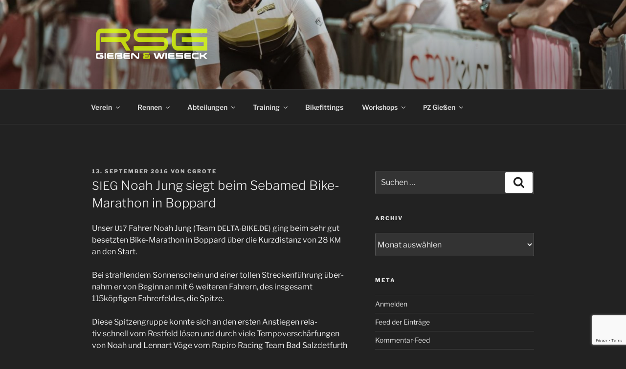

--- FILE ---
content_type: text/html; charset=utf-8
request_url: https://www.google.com/recaptcha/api2/anchor?ar=1&k=6LfsRyojAAAAAGcySGunJLyJpmulDKR5R1CybX6V&co=aHR0cHM6Ly93d3cucnNnLWdpZXNzZW4td2llc2Vjay5kZTo0NDM.&hl=en&v=PoyoqOPhxBO7pBk68S4YbpHZ&size=invisible&anchor-ms=20000&execute-ms=30000&cb=1cdwypnuynsm
body_size: 48735
content:
<!DOCTYPE HTML><html dir="ltr" lang="en"><head><meta http-equiv="Content-Type" content="text/html; charset=UTF-8">
<meta http-equiv="X-UA-Compatible" content="IE=edge">
<title>reCAPTCHA</title>
<style type="text/css">
/* cyrillic-ext */
@font-face {
  font-family: 'Roboto';
  font-style: normal;
  font-weight: 400;
  font-stretch: 100%;
  src: url(//fonts.gstatic.com/s/roboto/v48/KFO7CnqEu92Fr1ME7kSn66aGLdTylUAMa3GUBHMdazTgWw.woff2) format('woff2');
  unicode-range: U+0460-052F, U+1C80-1C8A, U+20B4, U+2DE0-2DFF, U+A640-A69F, U+FE2E-FE2F;
}
/* cyrillic */
@font-face {
  font-family: 'Roboto';
  font-style: normal;
  font-weight: 400;
  font-stretch: 100%;
  src: url(//fonts.gstatic.com/s/roboto/v48/KFO7CnqEu92Fr1ME7kSn66aGLdTylUAMa3iUBHMdazTgWw.woff2) format('woff2');
  unicode-range: U+0301, U+0400-045F, U+0490-0491, U+04B0-04B1, U+2116;
}
/* greek-ext */
@font-face {
  font-family: 'Roboto';
  font-style: normal;
  font-weight: 400;
  font-stretch: 100%;
  src: url(//fonts.gstatic.com/s/roboto/v48/KFO7CnqEu92Fr1ME7kSn66aGLdTylUAMa3CUBHMdazTgWw.woff2) format('woff2');
  unicode-range: U+1F00-1FFF;
}
/* greek */
@font-face {
  font-family: 'Roboto';
  font-style: normal;
  font-weight: 400;
  font-stretch: 100%;
  src: url(//fonts.gstatic.com/s/roboto/v48/KFO7CnqEu92Fr1ME7kSn66aGLdTylUAMa3-UBHMdazTgWw.woff2) format('woff2');
  unicode-range: U+0370-0377, U+037A-037F, U+0384-038A, U+038C, U+038E-03A1, U+03A3-03FF;
}
/* math */
@font-face {
  font-family: 'Roboto';
  font-style: normal;
  font-weight: 400;
  font-stretch: 100%;
  src: url(//fonts.gstatic.com/s/roboto/v48/KFO7CnqEu92Fr1ME7kSn66aGLdTylUAMawCUBHMdazTgWw.woff2) format('woff2');
  unicode-range: U+0302-0303, U+0305, U+0307-0308, U+0310, U+0312, U+0315, U+031A, U+0326-0327, U+032C, U+032F-0330, U+0332-0333, U+0338, U+033A, U+0346, U+034D, U+0391-03A1, U+03A3-03A9, U+03B1-03C9, U+03D1, U+03D5-03D6, U+03F0-03F1, U+03F4-03F5, U+2016-2017, U+2034-2038, U+203C, U+2040, U+2043, U+2047, U+2050, U+2057, U+205F, U+2070-2071, U+2074-208E, U+2090-209C, U+20D0-20DC, U+20E1, U+20E5-20EF, U+2100-2112, U+2114-2115, U+2117-2121, U+2123-214F, U+2190, U+2192, U+2194-21AE, U+21B0-21E5, U+21F1-21F2, U+21F4-2211, U+2213-2214, U+2216-22FF, U+2308-230B, U+2310, U+2319, U+231C-2321, U+2336-237A, U+237C, U+2395, U+239B-23B7, U+23D0, U+23DC-23E1, U+2474-2475, U+25AF, U+25B3, U+25B7, U+25BD, U+25C1, U+25CA, U+25CC, U+25FB, U+266D-266F, U+27C0-27FF, U+2900-2AFF, U+2B0E-2B11, U+2B30-2B4C, U+2BFE, U+3030, U+FF5B, U+FF5D, U+1D400-1D7FF, U+1EE00-1EEFF;
}
/* symbols */
@font-face {
  font-family: 'Roboto';
  font-style: normal;
  font-weight: 400;
  font-stretch: 100%;
  src: url(//fonts.gstatic.com/s/roboto/v48/KFO7CnqEu92Fr1ME7kSn66aGLdTylUAMaxKUBHMdazTgWw.woff2) format('woff2');
  unicode-range: U+0001-000C, U+000E-001F, U+007F-009F, U+20DD-20E0, U+20E2-20E4, U+2150-218F, U+2190, U+2192, U+2194-2199, U+21AF, U+21E6-21F0, U+21F3, U+2218-2219, U+2299, U+22C4-22C6, U+2300-243F, U+2440-244A, U+2460-24FF, U+25A0-27BF, U+2800-28FF, U+2921-2922, U+2981, U+29BF, U+29EB, U+2B00-2BFF, U+4DC0-4DFF, U+FFF9-FFFB, U+10140-1018E, U+10190-1019C, U+101A0, U+101D0-101FD, U+102E0-102FB, U+10E60-10E7E, U+1D2C0-1D2D3, U+1D2E0-1D37F, U+1F000-1F0FF, U+1F100-1F1AD, U+1F1E6-1F1FF, U+1F30D-1F30F, U+1F315, U+1F31C, U+1F31E, U+1F320-1F32C, U+1F336, U+1F378, U+1F37D, U+1F382, U+1F393-1F39F, U+1F3A7-1F3A8, U+1F3AC-1F3AF, U+1F3C2, U+1F3C4-1F3C6, U+1F3CA-1F3CE, U+1F3D4-1F3E0, U+1F3ED, U+1F3F1-1F3F3, U+1F3F5-1F3F7, U+1F408, U+1F415, U+1F41F, U+1F426, U+1F43F, U+1F441-1F442, U+1F444, U+1F446-1F449, U+1F44C-1F44E, U+1F453, U+1F46A, U+1F47D, U+1F4A3, U+1F4B0, U+1F4B3, U+1F4B9, U+1F4BB, U+1F4BF, U+1F4C8-1F4CB, U+1F4D6, U+1F4DA, U+1F4DF, U+1F4E3-1F4E6, U+1F4EA-1F4ED, U+1F4F7, U+1F4F9-1F4FB, U+1F4FD-1F4FE, U+1F503, U+1F507-1F50B, U+1F50D, U+1F512-1F513, U+1F53E-1F54A, U+1F54F-1F5FA, U+1F610, U+1F650-1F67F, U+1F687, U+1F68D, U+1F691, U+1F694, U+1F698, U+1F6AD, U+1F6B2, U+1F6B9-1F6BA, U+1F6BC, U+1F6C6-1F6CF, U+1F6D3-1F6D7, U+1F6E0-1F6EA, U+1F6F0-1F6F3, U+1F6F7-1F6FC, U+1F700-1F7FF, U+1F800-1F80B, U+1F810-1F847, U+1F850-1F859, U+1F860-1F887, U+1F890-1F8AD, U+1F8B0-1F8BB, U+1F8C0-1F8C1, U+1F900-1F90B, U+1F93B, U+1F946, U+1F984, U+1F996, U+1F9E9, U+1FA00-1FA6F, U+1FA70-1FA7C, U+1FA80-1FA89, U+1FA8F-1FAC6, U+1FACE-1FADC, U+1FADF-1FAE9, U+1FAF0-1FAF8, U+1FB00-1FBFF;
}
/* vietnamese */
@font-face {
  font-family: 'Roboto';
  font-style: normal;
  font-weight: 400;
  font-stretch: 100%;
  src: url(//fonts.gstatic.com/s/roboto/v48/KFO7CnqEu92Fr1ME7kSn66aGLdTylUAMa3OUBHMdazTgWw.woff2) format('woff2');
  unicode-range: U+0102-0103, U+0110-0111, U+0128-0129, U+0168-0169, U+01A0-01A1, U+01AF-01B0, U+0300-0301, U+0303-0304, U+0308-0309, U+0323, U+0329, U+1EA0-1EF9, U+20AB;
}
/* latin-ext */
@font-face {
  font-family: 'Roboto';
  font-style: normal;
  font-weight: 400;
  font-stretch: 100%;
  src: url(//fonts.gstatic.com/s/roboto/v48/KFO7CnqEu92Fr1ME7kSn66aGLdTylUAMa3KUBHMdazTgWw.woff2) format('woff2');
  unicode-range: U+0100-02BA, U+02BD-02C5, U+02C7-02CC, U+02CE-02D7, U+02DD-02FF, U+0304, U+0308, U+0329, U+1D00-1DBF, U+1E00-1E9F, U+1EF2-1EFF, U+2020, U+20A0-20AB, U+20AD-20C0, U+2113, U+2C60-2C7F, U+A720-A7FF;
}
/* latin */
@font-face {
  font-family: 'Roboto';
  font-style: normal;
  font-weight: 400;
  font-stretch: 100%;
  src: url(//fonts.gstatic.com/s/roboto/v48/KFO7CnqEu92Fr1ME7kSn66aGLdTylUAMa3yUBHMdazQ.woff2) format('woff2');
  unicode-range: U+0000-00FF, U+0131, U+0152-0153, U+02BB-02BC, U+02C6, U+02DA, U+02DC, U+0304, U+0308, U+0329, U+2000-206F, U+20AC, U+2122, U+2191, U+2193, U+2212, U+2215, U+FEFF, U+FFFD;
}
/* cyrillic-ext */
@font-face {
  font-family: 'Roboto';
  font-style: normal;
  font-weight: 500;
  font-stretch: 100%;
  src: url(//fonts.gstatic.com/s/roboto/v48/KFO7CnqEu92Fr1ME7kSn66aGLdTylUAMa3GUBHMdazTgWw.woff2) format('woff2');
  unicode-range: U+0460-052F, U+1C80-1C8A, U+20B4, U+2DE0-2DFF, U+A640-A69F, U+FE2E-FE2F;
}
/* cyrillic */
@font-face {
  font-family: 'Roboto';
  font-style: normal;
  font-weight: 500;
  font-stretch: 100%;
  src: url(//fonts.gstatic.com/s/roboto/v48/KFO7CnqEu92Fr1ME7kSn66aGLdTylUAMa3iUBHMdazTgWw.woff2) format('woff2');
  unicode-range: U+0301, U+0400-045F, U+0490-0491, U+04B0-04B1, U+2116;
}
/* greek-ext */
@font-face {
  font-family: 'Roboto';
  font-style: normal;
  font-weight: 500;
  font-stretch: 100%;
  src: url(//fonts.gstatic.com/s/roboto/v48/KFO7CnqEu92Fr1ME7kSn66aGLdTylUAMa3CUBHMdazTgWw.woff2) format('woff2');
  unicode-range: U+1F00-1FFF;
}
/* greek */
@font-face {
  font-family: 'Roboto';
  font-style: normal;
  font-weight: 500;
  font-stretch: 100%;
  src: url(//fonts.gstatic.com/s/roboto/v48/KFO7CnqEu92Fr1ME7kSn66aGLdTylUAMa3-UBHMdazTgWw.woff2) format('woff2');
  unicode-range: U+0370-0377, U+037A-037F, U+0384-038A, U+038C, U+038E-03A1, U+03A3-03FF;
}
/* math */
@font-face {
  font-family: 'Roboto';
  font-style: normal;
  font-weight: 500;
  font-stretch: 100%;
  src: url(//fonts.gstatic.com/s/roboto/v48/KFO7CnqEu92Fr1ME7kSn66aGLdTylUAMawCUBHMdazTgWw.woff2) format('woff2');
  unicode-range: U+0302-0303, U+0305, U+0307-0308, U+0310, U+0312, U+0315, U+031A, U+0326-0327, U+032C, U+032F-0330, U+0332-0333, U+0338, U+033A, U+0346, U+034D, U+0391-03A1, U+03A3-03A9, U+03B1-03C9, U+03D1, U+03D5-03D6, U+03F0-03F1, U+03F4-03F5, U+2016-2017, U+2034-2038, U+203C, U+2040, U+2043, U+2047, U+2050, U+2057, U+205F, U+2070-2071, U+2074-208E, U+2090-209C, U+20D0-20DC, U+20E1, U+20E5-20EF, U+2100-2112, U+2114-2115, U+2117-2121, U+2123-214F, U+2190, U+2192, U+2194-21AE, U+21B0-21E5, U+21F1-21F2, U+21F4-2211, U+2213-2214, U+2216-22FF, U+2308-230B, U+2310, U+2319, U+231C-2321, U+2336-237A, U+237C, U+2395, U+239B-23B7, U+23D0, U+23DC-23E1, U+2474-2475, U+25AF, U+25B3, U+25B7, U+25BD, U+25C1, U+25CA, U+25CC, U+25FB, U+266D-266F, U+27C0-27FF, U+2900-2AFF, U+2B0E-2B11, U+2B30-2B4C, U+2BFE, U+3030, U+FF5B, U+FF5D, U+1D400-1D7FF, U+1EE00-1EEFF;
}
/* symbols */
@font-face {
  font-family: 'Roboto';
  font-style: normal;
  font-weight: 500;
  font-stretch: 100%;
  src: url(//fonts.gstatic.com/s/roboto/v48/KFO7CnqEu92Fr1ME7kSn66aGLdTylUAMaxKUBHMdazTgWw.woff2) format('woff2');
  unicode-range: U+0001-000C, U+000E-001F, U+007F-009F, U+20DD-20E0, U+20E2-20E4, U+2150-218F, U+2190, U+2192, U+2194-2199, U+21AF, U+21E6-21F0, U+21F3, U+2218-2219, U+2299, U+22C4-22C6, U+2300-243F, U+2440-244A, U+2460-24FF, U+25A0-27BF, U+2800-28FF, U+2921-2922, U+2981, U+29BF, U+29EB, U+2B00-2BFF, U+4DC0-4DFF, U+FFF9-FFFB, U+10140-1018E, U+10190-1019C, U+101A0, U+101D0-101FD, U+102E0-102FB, U+10E60-10E7E, U+1D2C0-1D2D3, U+1D2E0-1D37F, U+1F000-1F0FF, U+1F100-1F1AD, U+1F1E6-1F1FF, U+1F30D-1F30F, U+1F315, U+1F31C, U+1F31E, U+1F320-1F32C, U+1F336, U+1F378, U+1F37D, U+1F382, U+1F393-1F39F, U+1F3A7-1F3A8, U+1F3AC-1F3AF, U+1F3C2, U+1F3C4-1F3C6, U+1F3CA-1F3CE, U+1F3D4-1F3E0, U+1F3ED, U+1F3F1-1F3F3, U+1F3F5-1F3F7, U+1F408, U+1F415, U+1F41F, U+1F426, U+1F43F, U+1F441-1F442, U+1F444, U+1F446-1F449, U+1F44C-1F44E, U+1F453, U+1F46A, U+1F47D, U+1F4A3, U+1F4B0, U+1F4B3, U+1F4B9, U+1F4BB, U+1F4BF, U+1F4C8-1F4CB, U+1F4D6, U+1F4DA, U+1F4DF, U+1F4E3-1F4E6, U+1F4EA-1F4ED, U+1F4F7, U+1F4F9-1F4FB, U+1F4FD-1F4FE, U+1F503, U+1F507-1F50B, U+1F50D, U+1F512-1F513, U+1F53E-1F54A, U+1F54F-1F5FA, U+1F610, U+1F650-1F67F, U+1F687, U+1F68D, U+1F691, U+1F694, U+1F698, U+1F6AD, U+1F6B2, U+1F6B9-1F6BA, U+1F6BC, U+1F6C6-1F6CF, U+1F6D3-1F6D7, U+1F6E0-1F6EA, U+1F6F0-1F6F3, U+1F6F7-1F6FC, U+1F700-1F7FF, U+1F800-1F80B, U+1F810-1F847, U+1F850-1F859, U+1F860-1F887, U+1F890-1F8AD, U+1F8B0-1F8BB, U+1F8C0-1F8C1, U+1F900-1F90B, U+1F93B, U+1F946, U+1F984, U+1F996, U+1F9E9, U+1FA00-1FA6F, U+1FA70-1FA7C, U+1FA80-1FA89, U+1FA8F-1FAC6, U+1FACE-1FADC, U+1FADF-1FAE9, U+1FAF0-1FAF8, U+1FB00-1FBFF;
}
/* vietnamese */
@font-face {
  font-family: 'Roboto';
  font-style: normal;
  font-weight: 500;
  font-stretch: 100%;
  src: url(//fonts.gstatic.com/s/roboto/v48/KFO7CnqEu92Fr1ME7kSn66aGLdTylUAMa3OUBHMdazTgWw.woff2) format('woff2');
  unicode-range: U+0102-0103, U+0110-0111, U+0128-0129, U+0168-0169, U+01A0-01A1, U+01AF-01B0, U+0300-0301, U+0303-0304, U+0308-0309, U+0323, U+0329, U+1EA0-1EF9, U+20AB;
}
/* latin-ext */
@font-face {
  font-family: 'Roboto';
  font-style: normal;
  font-weight: 500;
  font-stretch: 100%;
  src: url(//fonts.gstatic.com/s/roboto/v48/KFO7CnqEu92Fr1ME7kSn66aGLdTylUAMa3KUBHMdazTgWw.woff2) format('woff2');
  unicode-range: U+0100-02BA, U+02BD-02C5, U+02C7-02CC, U+02CE-02D7, U+02DD-02FF, U+0304, U+0308, U+0329, U+1D00-1DBF, U+1E00-1E9F, U+1EF2-1EFF, U+2020, U+20A0-20AB, U+20AD-20C0, U+2113, U+2C60-2C7F, U+A720-A7FF;
}
/* latin */
@font-face {
  font-family: 'Roboto';
  font-style: normal;
  font-weight: 500;
  font-stretch: 100%;
  src: url(//fonts.gstatic.com/s/roboto/v48/KFO7CnqEu92Fr1ME7kSn66aGLdTylUAMa3yUBHMdazQ.woff2) format('woff2');
  unicode-range: U+0000-00FF, U+0131, U+0152-0153, U+02BB-02BC, U+02C6, U+02DA, U+02DC, U+0304, U+0308, U+0329, U+2000-206F, U+20AC, U+2122, U+2191, U+2193, U+2212, U+2215, U+FEFF, U+FFFD;
}
/* cyrillic-ext */
@font-face {
  font-family: 'Roboto';
  font-style: normal;
  font-weight: 900;
  font-stretch: 100%;
  src: url(//fonts.gstatic.com/s/roboto/v48/KFO7CnqEu92Fr1ME7kSn66aGLdTylUAMa3GUBHMdazTgWw.woff2) format('woff2');
  unicode-range: U+0460-052F, U+1C80-1C8A, U+20B4, U+2DE0-2DFF, U+A640-A69F, U+FE2E-FE2F;
}
/* cyrillic */
@font-face {
  font-family: 'Roboto';
  font-style: normal;
  font-weight: 900;
  font-stretch: 100%;
  src: url(//fonts.gstatic.com/s/roboto/v48/KFO7CnqEu92Fr1ME7kSn66aGLdTylUAMa3iUBHMdazTgWw.woff2) format('woff2');
  unicode-range: U+0301, U+0400-045F, U+0490-0491, U+04B0-04B1, U+2116;
}
/* greek-ext */
@font-face {
  font-family: 'Roboto';
  font-style: normal;
  font-weight: 900;
  font-stretch: 100%;
  src: url(//fonts.gstatic.com/s/roboto/v48/KFO7CnqEu92Fr1ME7kSn66aGLdTylUAMa3CUBHMdazTgWw.woff2) format('woff2');
  unicode-range: U+1F00-1FFF;
}
/* greek */
@font-face {
  font-family: 'Roboto';
  font-style: normal;
  font-weight: 900;
  font-stretch: 100%;
  src: url(//fonts.gstatic.com/s/roboto/v48/KFO7CnqEu92Fr1ME7kSn66aGLdTylUAMa3-UBHMdazTgWw.woff2) format('woff2');
  unicode-range: U+0370-0377, U+037A-037F, U+0384-038A, U+038C, U+038E-03A1, U+03A3-03FF;
}
/* math */
@font-face {
  font-family: 'Roboto';
  font-style: normal;
  font-weight: 900;
  font-stretch: 100%;
  src: url(//fonts.gstatic.com/s/roboto/v48/KFO7CnqEu92Fr1ME7kSn66aGLdTylUAMawCUBHMdazTgWw.woff2) format('woff2');
  unicode-range: U+0302-0303, U+0305, U+0307-0308, U+0310, U+0312, U+0315, U+031A, U+0326-0327, U+032C, U+032F-0330, U+0332-0333, U+0338, U+033A, U+0346, U+034D, U+0391-03A1, U+03A3-03A9, U+03B1-03C9, U+03D1, U+03D5-03D6, U+03F0-03F1, U+03F4-03F5, U+2016-2017, U+2034-2038, U+203C, U+2040, U+2043, U+2047, U+2050, U+2057, U+205F, U+2070-2071, U+2074-208E, U+2090-209C, U+20D0-20DC, U+20E1, U+20E5-20EF, U+2100-2112, U+2114-2115, U+2117-2121, U+2123-214F, U+2190, U+2192, U+2194-21AE, U+21B0-21E5, U+21F1-21F2, U+21F4-2211, U+2213-2214, U+2216-22FF, U+2308-230B, U+2310, U+2319, U+231C-2321, U+2336-237A, U+237C, U+2395, U+239B-23B7, U+23D0, U+23DC-23E1, U+2474-2475, U+25AF, U+25B3, U+25B7, U+25BD, U+25C1, U+25CA, U+25CC, U+25FB, U+266D-266F, U+27C0-27FF, U+2900-2AFF, U+2B0E-2B11, U+2B30-2B4C, U+2BFE, U+3030, U+FF5B, U+FF5D, U+1D400-1D7FF, U+1EE00-1EEFF;
}
/* symbols */
@font-face {
  font-family: 'Roboto';
  font-style: normal;
  font-weight: 900;
  font-stretch: 100%;
  src: url(//fonts.gstatic.com/s/roboto/v48/KFO7CnqEu92Fr1ME7kSn66aGLdTylUAMaxKUBHMdazTgWw.woff2) format('woff2');
  unicode-range: U+0001-000C, U+000E-001F, U+007F-009F, U+20DD-20E0, U+20E2-20E4, U+2150-218F, U+2190, U+2192, U+2194-2199, U+21AF, U+21E6-21F0, U+21F3, U+2218-2219, U+2299, U+22C4-22C6, U+2300-243F, U+2440-244A, U+2460-24FF, U+25A0-27BF, U+2800-28FF, U+2921-2922, U+2981, U+29BF, U+29EB, U+2B00-2BFF, U+4DC0-4DFF, U+FFF9-FFFB, U+10140-1018E, U+10190-1019C, U+101A0, U+101D0-101FD, U+102E0-102FB, U+10E60-10E7E, U+1D2C0-1D2D3, U+1D2E0-1D37F, U+1F000-1F0FF, U+1F100-1F1AD, U+1F1E6-1F1FF, U+1F30D-1F30F, U+1F315, U+1F31C, U+1F31E, U+1F320-1F32C, U+1F336, U+1F378, U+1F37D, U+1F382, U+1F393-1F39F, U+1F3A7-1F3A8, U+1F3AC-1F3AF, U+1F3C2, U+1F3C4-1F3C6, U+1F3CA-1F3CE, U+1F3D4-1F3E0, U+1F3ED, U+1F3F1-1F3F3, U+1F3F5-1F3F7, U+1F408, U+1F415, U+1F41F, U+1F426, U+1F43F, U+1F441-1F442, U+1F444, U+1F446-1F449, U+1F44C-1F44E, U+1F453, U+1F46A, U+1F47D, U+1F4A3, U+1F4B0, U+1F4B3, U+1F4B9, U+1F4BB, U+1F4BF, U+1F4C8-1F4CB, U+1F4D6, U+1F4DA, U+1F4DF, U+1F4E3-1F4E6, U+1F4EA-1F4ED, U+1F4F7, U+1F4F9-1F4FB, U+1F4FD-1F4FE, U+1F503, U+1F507-1F50B, U+1F50D, U+1F512-1F513, U+1F53E-1F54A, U+1F54F-1F5FA, U+1F610, U+1F650-1F67F, U+1F687, U+1F68D, U+1F691, U+1F694, U+1F698, U+1F6AD, U+1F6B2, U+1F6B9-1F6BA, U+1F6BC, U+1F6C6-1F6CF, U+1F6D3-1F6D7, U+1F6E0-1F6EA, U+1F6F0-1F6F3, U+1F6F7-1F6FC, U+1F700-1F7FF, U+1F800-1F80B, U+1F810-1F847, U+1F850-1F859, U+1F860-1F887, U+1F890-1F8AD, U+1F8B0-1F8BB, U+1F8C0-1F8C1, U+1F900-1F90B, U+1F93B, U+1F946, U+1F984, U+1F996, U+1F9E9, U+1FA00-1FA6F, U+1FA70-1FA7C, U+1FA80-1FA89, U+1FA8F-1FAC6, U+1FACE-1FADC, U+1FADF-1FAE9, U+1FAF0-1FAF8, U+1FB00-1FBFF;
}
/* vietnamese */
@font-face {
  font-family: 'Roboto';
  font-style: normal;
  font-weight: 900;
  font-stretch: 100%;
  src: url(//fonts.gstatic.com/s/roboto/v48/KFO7CnqEu92Fr1ME7kSn66aGLdTylUAMa3OUBHMdazTgWw.woff2) format('woff2');
  unicode-range: U+0102-0103, U+0110-0111, U+0128-0129, U+0168-0169, U+01A0-01A1, U+01AF-01B0, U+0300-0301, U+0303-0304, U+0308-0309, U+0323, U+0329, U+1EA0-1EF9, U+20AB;
}
/* latin-ext */
@font-face {
  font-family: 'Roboto';
  font-style: normal;
  font-weight: 900;
  font-stretch: 100%;
  src: url(//fonts.gstatic.com/s/roboto/v48/KFO7CnqEu92Fr1ME7kSn66aGLdTylUAMa3KUBHMdazTgWw.woff2) format('woff2');
  unicode-range: U+0100-02BA, U+02BD-02C5, U+02C7-02CC, U+02CE-02D7, U+02DD-02FF, U+0304, U+0308, U+0329, U+1D00-1DBF, U+1E00-1E9F, U+1EF2-1EFF, U+2020, U+20A0-20AB, U+20AD-20C0, U+2113, U+2C60-2C7F, U+A720-A7FF;
}
/* latin */
@font-face {
  font-family: 'Roboto';
  font-style: normal;
  font-weight: 900;
  font-stretch: 100%;
  src: url(//fonts.gstatic.com/s/roboto/v48/KFO7CnqEu92Fr1ME7kSn66aGLdTylUAMa3yUBHMdazQ.woff2) format('woff2');
  unicode-range: U+0000-00FF, U+0131, U+0152-0153, U+02BB-02BC, U+02C6, U+02DA, U+02DC, U+0304, U+0308, U+0329, U+2000-206F, U+20AC, U+2122, U+2191, U+2193, U+2212, U+2215, U+FEFF, U+FFFD;
}

</style>
<link rel="stylesheet" type="text/css" href="https://www.gstatic.com/recaptcha/releases/PoyoqOPhxBO7pBk68S4YbpHZ/styles__ltr.css">
<script nonce="6gbgdqfEORZ74YvsN3k-1A" type="text/javascript">window['__recaptcha_api'] = 'https://www.google.com/recaptcha/api2/';</script>
<script type="text/javascript" src="https://www.gstatic.com/recaptcha/releases/PoyoqOPhxBO7pBk68S4YbpHZ/recaptcha__en.js" nonce="6gbgdqfEORZ74YvsN3k-1A">
      
    </script></head>
<body><div id="rc-anchor-alert" class="rc-anchor-alert"></div>
<input type="hidden" id="recaptcha-token" value="[base64]">
<script type="text/javascript" nonce="6gbgdqfEORZ74YvsN3k-1A">
      recaptcha.anchor.Main.init("[\x22ainput\x22,[\x22bgdata\x22,\x22\x22,\[base64]/[base64]/[base64]/KE4oMTI0LHYsdi5HKSxMWihsLHYpKTpOKDEyNCx2LGwpLFYpLHYpLFQpKSxGKDE3MSx2KX0scjc9ZnVuY3Rpb24obCl7cmV0dXJuIGx9LEM9ZnVuY3Rpb24obCxWLHYpe04odixsLFYpLFZbYWtdPTI3OTZ9LG49ZnVuY3Rpb24obCxWKXtWLlg9KChWLlg/[base64]/[base64]/[base64]/[base64]/[base64]/[base64]/[base64]/[base64]/[base64]/[base64]/[base64]\\u003d\x22,\[base64]\\u003d\\u003d\x22,\x22woLCtGTDj8KnA8OxfcOOfcO1wqvCjsK+X8O6wpbCpMOMaMOWw5rDgMKLLwDDkSXDm1PDlxpzTBUUwq3DhzPCtMOGw6DCr8OlwpVbKsKDwrhMDzh8wqdpw5RqwoDDh1QbwrLCixkyH8Onwp7CjMKJcVzCgsOGMMOKOsKJKBkfbHPCosK9fcKcwopuw4/Cig0rwqQtw53CucK0VW1tei8KwoTDiRvCt27CikvDjMOjHcKlw6LDpTzDjsKQZTjDiRRDw7InScKTwqPDgcOJK8OYwr/[base64]/CkgHDmR4Cwpk8wrXDihPClDl+RcOrw7jDl0XDoMKUCgnCgy1ewqbDnsOTwrBNwqU4YsOhwpfDnsOTHn9dVRnCji0awoIBwpRXNcKNw4PDj8Osw6MIw58EQSg5WVjCgcKKIwDDj8OrX8KCXRfCu8KPw4bDkcOuK8OBwrsEUQY3wqvDuMOMZFPCv8O0w7/Cp8OswpY2McKSaGArO0x8NsOeesKfQ8OKVgvCkQ/DqMOow5lYSS3Ds8Obw5vDmxJBWcOywrlOw6JEw5kBwrfCqUEWTRjDkFTDo8O4a8OiwolIwrDDuMO6wrXDq8ONAE5qWn/DsGI9wp3DlS84KcOKMcKxw6XDosOFwqfDl8KuwoMpdcOKwobCo8KcV8K/w5wIRcKXw7jCpcO/[base64]/w7zCshVxw7pxwqMfMMOpwrnCkCzCl8K6IMOjc8KDwpvDjFnDpiJcwpzCl8Oqw4cPwoFsw6nCosOofh7DjHRDAUTChSXCngDCjCNWLi3CjMKAJDd4wpTCiWHDjsOPC8KNAnd7cMOrW8Kaw7LClG/ChcK6PMOvw7PCrMKPw41IFXLCsMKnw4V7w5nDicORAcKbfcKswoPDi8O8wq8zPcOFScKgfsO7woodw5lRamBxcD/CscKPMVzDrsOWw5pLw77DhMKoYkrDilFfwp3CriwSPH4xMMK9ZsOGElV+w4jDgEFnw6jCqj9eCcK9VFXDqMOiwqJ/[base64]/wpVDw7HCvA4FwrMdST1nXVPCgkdiwr7Dm8KLacKcesOpUQrCv8KNw6jDqMKvwq5CwpkaLCzCoTHDnhJ8wrvDo2U9dWXDn1gnex4rw6zCl8KMwrIqw5jCjsKxAsO4QcOmJsK5Ok1ewp/DkSTCkiDDtB3Ct1/CpMK4fsOHcHR5KRNJcsO4w6hFwohGW8K7w6nDkFc+QxkUw7rDkTs3YC3CnxI1w63CoUcDF8KCWMOuwr3DpnIWwqccw5/DgcKIwoLComQnw5pswrJ5wqLDoEdvw6oBWjlNwqhvN8O3w6LDu34Uw6U9A8OTwqTCrsOWwqDCtU59SFUpGCvCkMKVRRXDjBlcW8O0DcOUwqsZw7rDrMObL2lAa8KsU8OEYcOvw6Erwp3DkcOOBcKdLsOUw5Zqcxpkw7c3wpFSVwEaNl/CoMKIeW7Dv8KcwqvCnz3DlMKHwrfDmDkZcRwBw7bDn8OEO1w1w7tuGSQPJhbDvB0KwrXCgMOMPHk/aE0Bw4zCsibCvjDCtcKOw53Crwhiw4tOw7c/[base64]/wpopw5XDswpuw5cmw5AKwrYKw5M5w7gQwo4fw7bDqA/Cuxlxw7TDmB9UDh06eXo5wpBwAUsre3fChsOxw4PDpWDDqETDsTXCr1MwETtfdcOIw53DgBNbQsO8wqdBwobDjsOMw7F4wpJpN8OyHsKYCyfCk8KYw7EyB8KXw51qwrDCqwTDjsKpBTjCt3woQhfDv8OIP8Kzw7kRwoXDhMOBw5LDhMKhO8OBw4QKw6/Cuy/Ci8Orwo3DjsKqwqNjwrl9ZHBKwq4SKMO1ScOGwp8vw57Ck8O/[base64]/DjsKHw79mw5HDjV03w68qw59zfEXCrcOUwp4iw541w5Raw44Rw69gwrsCQTsnwp3CiR7DrMObwobDi2EbNcKWw7rDhMO7MXUaMRnChsOMOyLCosOtTsOKw7HCgkBzWMKww6c+XcK7w7d5EsKFDcK5AF5Rwq/[base64]/DhXopAwjCpMKqw61MH8KCFDRvw7gIwrUawqTDtykoHMOZw63DoMKhwrnCosKRP8KyOcOlC8O5ScKCBMKYw5/CpcORZ8KUR1xzwq3ChMKUNMKOGsObaD3DkhXCh8Kiwr7Dk8O2NSxpwrHDg8ODwpskwonCi8OMw5fClMOdKgrDlVDCqW7CpgbCrMK1A1/Dk2kmVcOpw58xFcOjXsOxw7s5w4rCj3/[base64]/DnsKaBsOHw7TDvSR2FcOcanfDtlrCmF4ew4EGOsOadsOKw6/[base64]/DssKkwoNNBMOTw67Dr8KRDMKlw63DoMKdwqPCrxduMcK7woEFw7tTJcKYwofCg8OUIizCmsKUbxPChcKxLGDCncKiwoXClnHDsDnDtsKUwqFqw6fDgMO/KV7CjCzCvUPCm8O8w73DrxTDsENZw6EmCMOIWMOww4TDlTvDujzDgT/CkDMtAVcnwqwdw4HCvTQ+TcOpF8KEw5JvUGgpw6shK0vDo3/CpsOOw7TDl8OOwqFVwpwpwol3dMOvwpAFwpbDqcK7w6QNw5jCu8K5fMKkQcOZIMK3aD8Yw69Ew7tYYMOEwpU/dD3DrsKDJMKoeQDCqMOiwrLDrH3DrsK+w5NOwqQEw411w5DCmy9mK8KNQG9ELMKGw5hlGRolwp3CoB/ClmcVw5DDnm/[base64]/J8K/[base64]/TwfDiMKSBknDrsK5WUnDvW3DscOUKQzCly/DhsKWwqtUK8OyKF99w7lnwpnCocKZw4lkJwYtw7PDhsKkIMOVwrjDvMOaw4kkwro5GTphfyPDnMKYLzrDjsOcwovCjm/[base64]/CpTddesOhbsOHGF5Mwqd3CGLDh8OjP8Kzw5dFNsKVAHfCklXClcKUw5LChsKAwrMoOsKoAcK0wqvDp8Kfw7FTw5bDqA3Cm8KpwqEuRyJMJwgowojCqsKfWsODWcKKBjHChn/[base64]/DmSXCnsKJwqspL8OxwrXDjSjDmcONexXDsXsfSShnV8KgZsKSBSHDuClgwqgKCwvCuMK6w5/CicK7Al8Fw5/Cr2xMTXXCucK7wrHCmsOLw47Dn8Kuw4fDtMOTwqB9U0XCnMKRF1ssCMOiw5Qzw6DDpsOXw6DDi2fDhMKKwp7ClsKtwrQKRMKtKFXDkcKFdMKCacOfwrbDkRdWw4t6w40ySsK4VAnDq8Kzw5/[base64]/Ds3BvB38DfcKWNwDDnMK1w7bDmMOkd3HCpMOaM2TDoMOYBmjDnydswqPCkSNjw6jDrT8cFD3DtMKnN1oNNCRgw4jCt0ZGUnFhwp9Aa8Obwq8GCMKmwqMbwpx6fMOFw5HDmVICw4TDmWDDlcKzL3/CvsKpfsO5T8KBwrXDlsKLLFURw6bDgU5bLcKQwpYjcT7CiTYJw5xTF3lTw5zCrVVawrXDr8O+TcKjwo7CjzfDr1I4w5vCnhhSLmVdIALDkTR/GcKPfQbDl8KhwoZXewprwp8Hwq44I3nCjcKhdlVLM28zwofCncKpEzfCoEbCpzkWYcKVXcKvwrZtwrvDnsKGwoTCgMOlw40eJ8KYwo98D8KFw57CiUPCu8OTwrnDgn1Cw7XCoW/CtzXDnMOVfj/DjElAw63CtS48w4bCo8Kew5vDnRTCpMO9w6FlwrHDhXjCoMKHLSdnw7nDhCrDhcKORsKII8OFChPCk3NIeMOQUsONAzbCmsOxw5VOKkPDrVgCV8KXw4DDg8KZBsOEPsOjLMKDw7DCok/CoRXDvsKqKMK4wo14woXDojN9b2zDog/ConJST0lBwpnDhGTCjsOPAx/CpsKFTsKaA8KiTmnCqcO+wqHDu8KKUzjDjkDDt2Eyw6nDvMKUw4DCtMKFwrtuYV3CucKawpRiLsKIw4PDqAnCsMO+w4bCkmorbsO+wrcRN8O6wqbCrnJWPHHDtRU2w7XDrsOKw7dFA2/CpwtGwqTCpVUge0bDglk0RsOWw7w8PMKCbDFrw4rCtcKyw47CmsONw5HDmF/DksOkwp3ClHTDscOxwrPCuMK8w7NyRyHDmsKswqLDkMObDAA9C0TDksOCw7w2WsOGUcO0w75gQ8KDw7A/wqvCh8Oaw7nDucKwwq/[base64]/CqsK8wrnCqisywoNmPcK8OcO5NMKQQsKabXHDvcKKwrsyC03DjxtMwq7CvjJ/[base64]/EUTDmyXDpCDCkMOvwpXCisKNwoPCty8rwqfCs8OHKMO5wpJ1Y8OrL8KQw7NGXcKxwqNOJMKJw7PCqmo5Cj/[base64]/CosOhFsKcYH3CusOgwpjDkcOwRF7DmxELwr4iw43CgF1ZwpMzZR7DlMKEGsOpwoXCiyM2wqY4PmDCiDTCsRILOsO1CB7DkjHDkUfDkcK5KcKna07DrsOLBz0pdcKWVhDCqsKCQMO7bsOjw7ddZhrDr8KAA8OCIsOdwoHDn8K3wrLDn0XColo8HMOjfGPDucO+wqYJwo/DsMKBwpbCuhIvw5sFwozChG/DqQV1MgdCGcOQw6XDi8OTHMKPQsOUdsOXdiJhAkdHC8Ouwr5rRHvDo8K4wr7DpXNhwrTDsWdiGsO/Gw7Du8ODw63DkMO5Chl7OcOTe3/CtVBowpnCgMKlE8O8w6rDrgvClhrDgGnDsgrDqMOlw7nCp8O9w6Axwo7CknzDjsK5IgZUw7wOwq3Ds8OqwrvCj8Oqwohnw4bDr8KgL3zDo2HCj1hJKsO1dMO2ME5YaiPDu18zw7kQwqDDlU4RwqkTw6xnGDHDicK2wonDu8OsScOuP8OwbFPDhE/CmBnCjsKMd2HCmcKgTCoXwoTDpkjCuMKqwp/DmjnCjSQ7wrNdSsOhRnwXwr8GAQ/[base64]/bsOLw4Nyw5LDssOxbsKnwr7CqAB4XXjDrMKaw7zCkz3DocKiY8O8EcKEcx3Dr8KywobDs8OCw4HDtcKnAFHDjXVmw4UzesOiZcOiaBTDnSIcJ0EMwpDCtBQLc0Y8TsKyHsOfwqAxwr4xRcKoIiDCj2XDq8KYE3TDnxBvJMKEwoLCiEfDu8K4w7x4WR3DlcOAwq/DmGUCw4vDnGXDmMOGw7LCuC3DmkzDl8Kpw59oGcKVNcKfw5tLT3vCpE81SsOywqsuwqfDuXDDt0LDrcO7wp/[base64]/woE1IMOvUH/CjFnCl8Ouw54AwqzDs8Kowo3Ch8KQSnbDtsK8wr45DMOnw7zChEwDwq1NFjMswoh9wq3Dg8OxWhk5w5Rdw5PDgsKBPsOew5x6w64xAsKWw7gMwrDDpCR2IzVQwpsHw7nDucKEwqPCr3V9wqh5w4LDvUvDrsOlwo8UT8ODMQTCj3MnXX/DhsO8I8K2w7dNd0TCqQ4zeMOYw5jCiMKlw6/Ds8Kzw77CtcO/Mk/CnsKnScOhwqPDlgsZB8Ojw6HCgcK5wovDrUbDmcOvOXVJPcOtBcK/XyBqZ8OHJATCrsKYDQlBw5gBfVNBwo/[base64]/DiwYTTgrCt8OVwqNOVnIxwoXDthrDjEN3F1hpw6zCqjk4XEJvLFrCh3UGw7HDk2/CnT7Dt8KiwoDDplsTwrBCTsOyw5XDocKYw5zDgwEpw5BQwoHDlMK7QnYJwo3CrcOtwp/Cpl/CisKfB0lnwoteEhYVw6zCnxoQw74Fw7AMZ8Oge0k4wrRMIMObw60QHcKpwpDDnsOnwooRw5jCgMOpXcKWw7bDmcOIN8O2fcONwoYaw4XCmjlpLAnCrxo3RhLDlMKAw4/Ch8KMwoTDg8OwwojChAxTw6XDtcOUw6DDoCAQK8OQWmsTfz7CnG7DhGvDssKWWsKjOAIqEsKcw6V3DMORccOzwpJNPsKvwozCtsKhw7lwGngMby8Qw47DtVEmRsKhIVXDkcO1GnTDrzTDh8Odw74fwqTDrcOpwohfUsKiw7paw4zCnV/DtcOCwrASOsOee0DCm8KXdD8WwpdDeTDDk8KNw4nCj8OJwpIhKcKDA3sDw58jwoxxw5bDsGomM8Oew5DCp8OSw7bChMOIwoTDt1tPwqTCgcKCwqldIcKjw5Z3w4nDtCbCkcKgwqfDt2IXw7Eewr7CoF7Dq8O+woBfJcOewr3DtMK+fg3DlkJxwrzCp0dlWcO4wo4gak/DpcKPeF/DqcKlRsKuSsKUAMKUem3CrcOpw5/Cs8K4w6XDuHJLwrA7w5thw4RIasKMwogBHEvCssOBXF/CrD0xBwNjVDDDpcOVw53CtMO2w6jCqA/CikhTNw/[base64]/DmkA2cVjCkmvDgTxDw7UIwoLCsn8Yw5nDi8K9wosPInLDhTrDhsOAI2fDlMObwrATMcKdwrrDri5kw7s/wrrCj8Orw5Yrw6BwD3/Cvg0mw75ewrXDm8OaBlPCnW4bMHrCpcOtwoArw7nCmA3DncOow7HCocKkDVo9woxmw7gGPcOPQMKYw6LCi8OPwp/ClMO9w4gHVELCmHRCADNmw5kqe8Krw4Fww7NpwqfCpsO3ZMOPXW/Ck2bCnmrCmsObX1Iow7zCosOmb2bDmwQuwpLCgMO5w5vDpFFNwr4EGjbChcK6wrJ1wppfwqETwpfCmhjDgMOXWSbDnW01KW3DusOtw7jDm8KANwUiwofDjsORwqxDw5Adw5d6DDjDpVPDm8KAwqPCl8Kvw7cywqjCjkXCvlBOw5jCgcKWX2s/w604wrjDjj0bT8OKF8OFTsONCsOIwoXDrWLDi8Oqw73DlXM0M8OlBsO9A2HDuih/Q8K+WcK+wqfDoEQfVgPDpsKfwo3CmsKFwq4RGwbDqE/Cr1AeM3xiwoUSMsOvw7TDrcKXwpPCm8OAw7nCgsKkOcK2w4YMdMK9CT8jZH7Ci8Oww5wkwqYGwqQue8O3wovDqg5KwoIUZTF1wrRXwrVgEMKbcsOuw4PCj8KHw5ldw4HCpsOQwqTDvsOFagnDuw/[base64]/MhDDkQEVfWwBwrV5wqclZwrCvMK3w5zDk8K1TTNOwpNUZcKowocxw51NQsKDw5fChRAaw75Nwq/CoBhGw7hKwp7DoxjDqkPCr8Ozw6bDhMKVM8O/wojDkm57w60/wphvwoJIOsODwoFKVhJMLlrDl0HDr8KGw57DgC/[base64]/ComNrBcO8wqNAw6nDmnrCqsKRwrfDg8KLZRvCvsKjw6A9wojCq8O+wrkPd8OIRsO+wp3DosKswpxewog9BMKWw77CmMO6BcOGw4E7LsOjwo5Ya2XDtxTDtcKUM8KzYMKNwqrCj0QvZMOeacKtwr1Mw5Z5w5Fvw6Q/[base64]/DownCsVpKwolBB1/CvMKLR8OIf8KZwr3Dp8OIwpvCugfCi3xIwqTDncKfwr8Eb8K5JhXDtcOadAPDiCFxwqlcwpYRWlHCs0ohw4bCoMOvw7wzw6cXw7jCthpeGsOJwpZ5w5gCwpASK3HCsEHCqT9mw4jDm8K3wrvCqWxRwoxoNR3DrjTDj8KsUsOQwp/DkBDDocO2w5cDwr0CwohFVkrCrnkGBMOsw4YtZk7DvsK4wqVaw5EpEcKxWsKAPS1Pwo0Twrtxw5xUw51cwp8sw7fDt8KMEcK3c8O2wop/YsKdRcKTwphUwonCpMKNw7/DgWHDksKjTy49W8K1wo3DssOYMcO0wpzCvR96w44Aw7xQwqPDtXDDhcOgQMOeYcKTRcOrPsODFMOYw7jCmnDDusKjwpjCu1TCvBfCqTDCvinDk8OIwq9cBcOnPMK/A8KDw6pcw5pZwpYSw6E0w706wp9pW1dhUsOGwoExw7bClSMIKjA/w6fCnkIAw4Nmw7g2wpvDiMOvw6TDiD5+w4UfO8KrBcO5UMK0VsKjRx/CjA1DVjlSwqLDucKzd8OHcjTDisKqYsOVw6xsw4TCkHTCgsK6wqnCtBLCl8Klwr3DiW7CiGnCjsOPw7/DgsKfYMO4FMKGw6NwOsKUwqYvw6/Cr8Kfe8OOwpvCkn5/wr3Dthgzw4l7wonCozoNwrbDj8O7w74DNsKcNcOdeCrCjSx6UkQNJ8KqdcKTwq0tGWPDtxPCnUXDvcOKwqrDtztbwo3DsE3DpynCjcKaTMO+c8K0w6vDo8K1SsOdw4/[base64]/DnSzDiyw4w7lBw6XCuGpYJ04/VMOdDyt6w7/CpGbCm8KUw49VwpXCtMK5w47CvMKSw7UDw5nCq09Jw77CgMKkw7XDoMO0w6TDhQEIwoBTw5HDisOLw43DiEDCisOHwqxvPBk3KXXDqWlIVAPDlBnDn05vaMKewqHDknTCl0NqNsKcwo5jAMOeFATCk8KVwq5SLsOjByPCr8O4wpfDu8Owwo/CtyLCoEgEaDknw7TDm8K4CcKUW05FK8OJw6pkw4TCq8OfwrPDssKZwoLClcKMKGbDnFMZwrUXw5HDt8KFPUfCqQARwrExw6LCisOlw5/[base64]/EGbCr8Oiw70hwqHDrVjDlyvDhgXDoMKBUmMaJ3AFNWsiWMKnw7dNIjw8TsOIMsOOPcOiw609UWAiTiVLwrfCnMKGelQkAhDDl8K4wrE8w43CoxJWwrpgU0h9DMK7wp4ia8KDAzYUwr/CosKDw7EJwpA/wpY0BMOvw5rCqsO3P8OqbF5LwqbCgMOww5LDv3TDjSbDnMKcacOvOG8qw7DCm8K1wqoRDnUpwrvCuw7CtsOFCMK4w7xQGk7DnB/Dqnt3wocRCU14wrkPw6XDjsOGFkDCiAfDvsKFTkTChHrDjsK8wqpDwoPCrsOxL2/DuBcaMTvCtcOgwrnDpMOcwoZdTsOUasKTwoRgAzc1ecOawqw7w4R/DXE2KjQZYcOWw6UYYSVRUmrChMObIsOuwqHDiFzDusKnHGfCqgDDki9STsOHwrwWw6jCqsODwopkw6BSwrduFXsdFGQOOW7CsMK7NcOPWDAgMsO5wqIcXsOzwp96N8KODwF5woVSA8OAworCp8Opfx9/[base64]/DmcKQw5xmJy/Csj4Pw49iwrlGI8KfwqvCrilLHcOGw5QrwqXDkzrCmsOjFsK/[base64]/DkQBXSizCp8Kgw4kmIcOGwowzw4HCigPCuil4w7fCuMOtwrQ5wo0+HcOQwpgHPGVxYcKZTzrDtRDCmcOSwrxvw55ywrHCsgvCujcKDWwUDsK6w4DCkMOvwqFmdkUOw7UHAhDCg1I1cVk/w7RHwo0GMsK0esKodn3Ci8KUQMOnIMKPSljDhwJvFhQhwrtIw6gbG18sE0Eaw4PCmsOtLMOSw6vDkcOKNMKDwrLCkC4nQcK+w74gw7pqdFvCjXvClcK0w53ClsKgwpLDoUl0w6TDhGJrw4Q7Q3lCf8KracKsG8OxwpvCiMKAwpPCrcKFK24zw61HJ8OzwoLDpG0kaMO/AcO7YMODwpXChMOEw4/DrEUSZsKyPcKLeH4QwoXCr8OxesKAW8OseG8kw4bCjAIRPgYRwr7CtjjDhsKUwpPDgHjCvsKRezDCncO/[base64]/Cl8K0wpN+wrHDoHLCjQbCiMKkw5ViRHBkVXDCoEvCrBDCh8KmwoTDrMOvAcOZbsOrw4gGAMKNwpZew4pgw4NTwrlkFcOiw4HClxrCu8KHa0kDHcKzwrDDlhVOwrVoQ8K0JsOJIW/[base64]/DqHsRKS/Dnm0DC3XDtjoYw4QhIGnCvcOuwojCuxR0w6R/[base64]/DqMOlw69ZbTAuw7o2w7zCrcOgKcKQwp8sM8K6w6kWe8OCw64XAz/CuRjClSjCpsOPTcOVw5vCjDpWw6lKw5UKw4sfw4NKw6R1w6U0wrHCrEDCujbChz7Ci1pBwrd9bMKYwqdHBBNCGSMiw4x8wqgHwp/[base64]/w5x2Wzsowrp0GhbCjsOPP8KxwqdJRsK9wr47w5/CjMKVw6XClMOVwpXCncKxZ2LCjyAnwpfDrBrCjnPCncO4KcOIw580DsKlw45pXsOew4lVWlQWwpJrwrzCkMOyw4XDmsOzeD4XQMOHwoLCtUnCr8O4YcKqw6zCt8O6w7bCtA/DuMO5wo9YIsORNlAmF8OfAXnDv14hY8OdMMKowr9iI8OQw53CigUBLVsJw7AVwpHDtcO1wqLCscK1Sz0VVcKsw5N4wprCkEY4esOHwp/[base64]/DuWLCs3FXfcKvShQTwr7CnsKZw4LDvUBTwr0Dwr7DrljCliXDq8OiwrnCnSVsSsKlw6LCtyPCh1gfwr5mw6/Dr8OlUgd1w5paw7DDvsOGwoJRB0vCkMObCsOedsKgFVtHRn0JRcOaw7Q3VyjCg8KdHsK1esKrw6XDmcOLwowuFMONV8OHJmdLKMKUesKQRcKHw5YfTMOzwpTDmsKmIkvDtwLDt8KcC8OGwqlYw5XCi8O6w47CnMOsVn7Dp8OoM3/Dm8Kmw4fCr8KaQV/CjMKtbcO/wqoswqHChMK5TxjCliF5fMKRwr3CoATDpW9YalnDpcOTS3fCpXnCj8OZVCo5HnzDtQHCssK1dxXDu3XDs8O0cMO1w7kXwrLDq8KDwpYvw7bDtlIewrDClk/[base64]/Dv2AvW8KtJcKTwpJBw7sqwrxsCcKDZWQzwqPDpcOnw4/CmHXCr8K+wp4kwosZTT1dwrkGKWobX8Kfwp7ChCnCu8O0G8O8woxkwqHDvh1DwoXDuMKlwrR9BMOnaMKswrpnw67DjsK3CcK4cS0jw5U1wr/Dg8OyesO4woHCn8Okwq3CowxCFsKGw4QQQQN1wofCmULDpRrCjcK1U1jClg/Cv8KGCB1+fxwBXcOEw45Rwr1wODzColhBw5rDlXkVwoXDpTzCscOUJF9vwoFJdGoawp8zbsKwLcOEw4dgUcOTIBjDqFsOMgLDq8OnDsK8DGIcUhjDncO6GWHCtVbCoXXDsGYJwp7DjcK+fsKjw6rDrsKyw5nDhnEIw6HCmxDCpTDCoQtGw4oAw53Cv8Obwr/[base64]/CvQzCgzwcZRVnw6dxCMKjwobClsOcw4rDvsKKw6MYwqhMw4Qtw5cfw4vDk0HCgMKfOcOuQnZjUMKXwol8H8O9Ihh6R8OMdDbCphMKwrlTTsKmLH7ClAHCl8KXEMOJw6DDsHzDlC/[base64]/DoMOQw6vDs21ZHsKWw5nDgGrDjlt4FcKhM0zDsMKffwDCjmvCm8OjCcK6w7d3IQzDqB/DuxwYw5HDsHTCi8O5woIOLzxfbARKCiwLY8Oow6V6T1LDicKWw4zDpsO3wrHDnX3Do8Ocw43Ct8O5wq4KJFHCpExdw7HCjMOlSsODwqfDnCLCmzo5w5FWw4VaV8OPw5TCm8OUdCsxJw/DmXJ8wrfDvsKqw55yaWXDrmM6w4BRdMOmwoDCgkBDw65wYsKRwqEFwrR3X3xTw5UxckRcPi/DlsO7w5Zpw5XCkQdSBsKhOsOAwrhPMxXCgyAEw7ESAcOkwppmCXLDrcOewoJ+VnM2wqzChn0fMlEfwpZlVsKcdcOcAnJCdcOzJz7CnmzCoSEyQg9edcOLw73Cs2lEw40OP2Qywoh4ZEPCggvCvMOAcm9/aMONIcOwwoI7wq7CvsKteTJKw6jCn15SwrkNAMO1LRMyTikhG8KAw7jDnMOewqbCv8K5w6tXwrkBeQfDqsK1U2fCqW9fwo9tVMKTwpbDicOYw5fDsMOCwpMqw44swqrDnsK9DsO/wrrDtQM5U0TCo8Kdw4xyw6tlwrZFw63CpjcvQAEfXkJRYcOZAcOaCcKgwoTCq8KpUMOdw5Jawph5w7QGFwXCszINUAbCvjfCs8KWw6PDgnJJRMOBw4zCvcKpaMOzw4PCpUlCw57Ci3UKw54jEcO5FmLCj1dOEsO8E8K/PMKcw4tvwq07eMOBw6HCksOSFWvDuMKZwoXCusK0wr0EwrUNWw4Tw6HDpjsfcsKKBsKKdsOMwroQcyfDilElFDoBwr7CjMOtwq5BT8OMcSVDfxt+R8OzaiQKacO4C8O+MFM8XcOow6/CvsKlw5vCqcKTSQfDnsKiwpTChW0ew7RGwo3DuxrDkmLDkMOmw5TCrmkBWzBewpZROw3Do3LCrGJjJA9OEMK0a8KiwofCukA/MRfDh8Klw6HDgSTDkMKXw4DCgzZvw6R+QsOiJAZgbMOLVsOew6DCv0vCkgM/NUXCncKKXksEVB9Aw7bDhcOTMsOpw4BCw68jAm9bdsKIWsKAwrbDpMKhGcOUwqgJwqLDuXXDvMOww7HCrwIdw4RGw5LDgMKCdk5SM8KfBcKCWcKCwrNGwqFyGgHDlCoQcsKkw5xswrTCsHbDuybDq0fCj8O/wrbDjcO2ZzBqLMOdw7bCs8Oww7/Cn8K3Nm7CrwrDh8OfJsOew7pvwqfDgMOJwohNwrNIPWNUwqvCksO0UMO7w7kCw5HDtXXCsEjCoMK9wrbCvsOtd8Khw6EswrrCisKjwr0qwozCuzHDjDbCsWoswpLCqFLCngA8fsKdSMOVw7Rzw63ChcKzTsKiVURzcsK4w7/DvcObw4rCs8Kxw5rChcOKHcK/V3vCoEzDlMK3wpzCu8O/[base64]/CmMOgwo9KOlDDqn1OGQAPwoxuw4nCiRdQbMOkw6RMdMKlOz8tw7l/NMKXw6ILwpxXO0RTQsOvw6VLUWjDj8KWIsK/w7YlPcODwotQS2vDgX/CjQbDvCjDrm9Mw453XMOLwrsiw5klR27CvcO1JcK3w43DkGHDkilgw5/DlnXDsn7CmMOnwqzCjQQLW13Dn8OLwrFQwpp/EMK6EVDClMKvwoHDgj0gOVnDmsOsw7BcHnrCoMO5wqt/w4bDp8OMUXZ4Y8KTw7Rwwr7Dr8OqIMOOw53CgcKVw4JkX2VmwrDCugTCpMK8woHCj8Kra8OQwobClhN6w5/CsVYYwpjDl1IBwqhHwqHDp38Owp0Sw6/[base64]/[base64]/Dm3vDhWhyEj9Jwq3DrUHDliDCkcOkHHfDhMO0eETCpMKyDh89Cx5SDFtiGnTCojUMw6AcwooLEMK/VMKPw5bCrBByKcKCTFjCssKkwobCvcO0wpDDmcOHw7jDnTvDmcKpHsKMwq5xw6XCj1vDll3Do30Ow4JuRMO4F2/DncKsw6VSYMKkBUTCgiQww4LDgcOAYMK+woRsJMOkwp9dYsKfw44/CMObJsOfZWJDwpXDuwbDhcORLsOpwpfCnsO9wppNw7jCsmTCp8ORw4vChHbDu8KwwrFDwpfDlTddw7EjGH7DmMKwwpvCjRUUZcOuSMKCBjhQenLDlcKww4rCusKYwrd+wp7DncOUbjgbwqzCrX3CgcKDwrE/KMKhwonDqMK4KArDisKPSm/DnyAfwqDDugUkw4EKwr50w4guw6jDpsOFXcKVw4hUYjImQsOIw65nwqMySxZtBV3Dp3LCs3Ffwp7DoxJiSFgzw7wcw53Du8OHOsKjw77CuMK3JsO4NsOhwrIJw7PChxJswoNdwpdqEcOWw4jCmcOlYAXCjsOAwp98HcO5wr7CuMKYCsOfwrJAaynDhX4mw4/CiQPDlsOyPsO9PQZhw7LCvSMxwodmTMKyHknDqsK7w5sbwonCi8K0X8Ozw700DcKYO8OXw7IXwoRyw7TCtsOGwokYwrfCssK9wpDCnsKYB8O8wrcVFGgRFMKjbiTChXrCvW/Dj8KmRA0pw7onwqgGw53CpHdHw6fCucO7wqE/EsK+wrfCtUF2wqlSch7ClXYfwoFQTQwJUnTCunx2fXsWw5J3w4oUw6TClcORwqrDiFjDhmpzw5HDtjlDXkHDgsOeQTkdw7tYRQnCsMOTwobDum/DtMKGw7F0w5zDpMK+N8KSw6k2w5XDvMOLRsK9IsKAw5rDrCzCjcOPI8Ozw5NUw7UHZ8OEw74Mwrstw6bDkA/DrUnDvAd4b8KcTMKACsKxw7MMSjYjD8KNQSzCmjFmBsKBwrtFAx0uwrnDoHTDkMKUX8KrwoHDu0rCgMOVw7/CsD8Hw6fCozvDmcOqw4tzQMKxLMOew4jCmWhXFcKrw6U1BMOTw40TwppyH2BOwozCtMOowpkTW8O1w7LCtyoaTcOCw6FxMsKIwrMIWsKgwpnDk1jCm8KXEcOOB1/CqA4twqnDvxzCrWZxw7lfQFJnZzZAw555Sgcyw4DDrAN6E8OzbcKbCSR/MhLDq8KXwrpnwqnDvSQ8wr/Csg5XR8KODMKcU1PCqkfDosK0E8Krw63Dv8OFBcKsF8KTOUF/[base64]/DqVPDpcK5KzZRPABcwrIDw6dzUcO0wrnDh1MBZSLDnMKVw6VFwow0McKCw7UxJHjCsC1Swo8DwpDChGvDsj83w6vDjVzCsR3DusO/w4Q7Bywiw6hHHMO9T8Ktw5zDl0bDuTzDjjrDvsO2worDr8Kqf8K1VsKvw6VvwqNCGX5CVMOFCsO5wqMSd3NtPkkpVcKlLlJxXRHDgMKKwo09w485ChnDqsO9esOZE8Kgw4rDq8K3PA5twq7ClyNMwp9jAsKcXMKAwr/CuVvCl8OGcMOgwoVCUifDm8Olw79Kw7YZw6HCv8OKTcKrMjRRWcO8w7bCtMOhwqAfdMOKw5bChsKEXURPeMOrw6o2wr4jWcOAw5oEw4c3XsOXwp0uwo5hUcOgwo4tw7vDnBjDs0TClsKjw6w/wpTDkSLDsn5oVMKSw5dLwo3CosKWw5/Chm/Do8KNw7k/YjfCmMOLw5TChUnCk8OQw6nDngLCtMOnJ8O3U1prH3/DlUXDrcOEdcOcPMK8XhJycR8/w7Q0w6vDtsKoKcOzUMKiw4gnTypIwotdDQbDiRAGW1vCrCLCvMKmwp3Di8ONw5VPGRbDk8KVw6fDnUwhwpwSH8Krw6jDkBfCqCAQOMOdw6EqP14JDMO2NsOFGz7DgC/Cmxg0w4vDmH98wpbDqgF1w77DiRUiTh82ESLCl8KbDkxPW8KiRSBZwqNHNCgPfHZ8OXcSw7LDh8KBwqbCsnTDmSJKwrgdw7TDuETCo8Orw7w3DgQOJMOlw6vDm01Pw7/CrsObU3PDrsKkPcKMw7BVwq7DqnldaG54eHDCl2wiUcOMwo4iw7EswoJuwo/CtcOGw4JVXW4aOMKOw6YSd8KccMKcKwjDoBgfw7nCsQTCmcKxBTLDucO3wp/[base64]/wpXCrcKGw6bDn8OOw5jDs8Kywo/CicK7w4how4IwBcOWTsOJw4Zpw4LDrwt1KxI1CcK+UhkybsOQNX/DumVrfGhxwoXCj8OlwqPCksO+NMOZVMKuUFJnw5VVwp7ChHo8RMKYdWTDhVLCrMKDICrCh8ORN8O3Uj1EFcONeMKMHXTCgHJowq8Lw5EGY8O/wpTChsKZw5PDvcKTw50HwrZvw4rCgnvCiMO0wpnCkD3CiMOswpY7aMKoFG3ClMORFMOtc8KhwoLChhrDrsKUe8KSI2Ylw73DtsKcw6MHAMKQw4DCvBHDi8KoMsKJw4V5wqrCgcO0wpnCtgM0w5sgw57DmcOlOcKrw7zDvcKWTsOcBRN/w7lewr9YwqDDjgzCocOhGigYw7XDjMK7Vjgdw7PCi8Omw7sEwrbDq8Ojw6/DvF91c27CtAdQwrfDm8OeGDHCtsOjZsKQBcOewpbCnBJ1wpjCnFYQP27Dr8OOdU19aExdwrB5w79uD8KuWsKOewMoIwnDqsKqSBMhwq0Fw7J2MMOVXnscwpXDtQRgw53CuWZKwrzCkMKrRElbd0sMIB81wrLDqMOswpYawrzDm2LDn8K/HMKzKVbClcKuVcKLwoTCoCLCrsOIa8KFSyXCjWPDq8OUCBfCgCvDkcK8ecKXN3QBblZJDWvCpMK7w5IiwolAJxFJw5LCrcKzw6TDiMKew5zCtC8PO8OhYh/Dgipvw4XCk8OrUMOfwp/DjVTDicKDwoAgA8O/wofDsMO7Two5R8Ktw5nChVcHU0JFw7TDrsOJw4waUTvCtMK9w4nDvsKwwo3CoggEw5NMwq/DhA7DkMOBfVVXD0cjw4l8J8K/woR8UFjDjcKsw5rDiHIEQsKqIsK8wqYvw4xEFMKICGzDnTI/Q8OUw5hww48aZF9awoI6Q3jCgBXDl8Kxw7VLDMKMVEHDp8OHwpDCplrCusOgw4PDucOIRcOzBWzCssKew7/CghcfXmvDpjPDsD3DvsKjdVp3AMONPMOMMC4nAmw5w7dEOC7ChXNTFH1AKsODUzzDicOPwp/DhnYWDcOTFiPCohjDhsK6IGh/wpFrMl3Cuns2wqnDqxbDl8KrdiTCt8Kdw4cyAcOqAsO9ZXfCrzMUwqbDixfCu8Kdw5LDjsKnMmJvwoVLwqo0LsOANMObwpDChENIw7vDjg93wofChkvCqEA4wpcGfMOzdsKwwqM4Fx/DiXQ/BMKeJUzCu8KIw4ZPwqAfw7QewoTCkcOKw5HCpQbDuW1wX8OVYnYRVkDDgHB3wpHCowrCocOkQhoiw40UDXpzw5TCp8O5JnvCs0oeVMOuGcKSDcK2c8Kiwpt4w6rCvjZOHC3DuyfDsFPCiThQCMOywocdUsO6Fn0nwpzDjcKqP1FrcMOCJcKCwr/CoyHCiycgN39Ow4fClVDDsEnDg3NsBhpSw7DCnk7Dq8OBw5sAw45xfX9pw64QOE9VacOuw708w40fw5N9wqrDpcKRw7DDgELDoy/DlsOYdU1fWGPChcOswp3DqUbDnzYLYRHDkcOtX8O9w69icMK5w7XDoMKZH8K7Y8O5wrsLw5tlw5NOw7DCpk/ClAk2RsKzwoAlwrYKOU1awoEmw7XDocKgw6/CgmxkeMOdw6LCtmxowrHDvMO3dsO8TWTCvyjDkyTCmMKmUF3CpcOtd8ORw6BkUgIrOjzCvMOeagbCiRk8DiYDIlLCqkzCoMKENMOGC8KBfWjDugrCrjjDiVRcwoMmRsOKXsOewrHClVILSGrDv8KhNjEHw5l+wrktw68VaBcDwr4NIFPCmgnCo1BVwp/DpMK+wpxEw4zDs8O6Z283UsKbcMO4wopEdMOPw5V1GnkKw4zChCc7Q8OrbcKJOsOvwqMCZ8Kyw7rCuzkqMVkVRMOZGMKLw7MsDVbDvA0rAcObwpHDsADDvR53wqXDhSbCk8OEw43DhDVuAmB3ScKEwq0KTsOXwqzDpsO5wrvCjzd/w7N7XgFrPcOywojCvVtuIMKnwoDCmwM7O3jDjBUyWcORN8KGcULDvMKxZcKSwrg4wrzCjm7DgzMFJgkcO3/DrMOwEhHDpsK5DMKzE05tDsKww65CUcKSw6dmw7zDgB3Ch8KUamPCgT7DgFfDusK5w7R1fsOXw7vDsMOdFsOZw5bDkcO+wp1fwpfDscOXOywvw7vDlXgeYQ7CmMOlasOSATwnRcKnBsK6dX4xw6QMHR/Coh3DqV/CqcOcHMOIIsK7w4EiWE1zw717K8OgWyENfxbCi8OJw4IyJ093wrxlwpXCgTbDjsOZwoXDmGITOg4ybXYZw6h1wrJ9w6sxH8ONeMKVasKXdw0ALw/Dr3kWWMOZXx4MwqnCsy1Kwr/DihjDsWjDisKLwqbCv8OOCcOKTMK0L3LDrG/Co8Oew6DDjcK6OgfCoMKsFMK7wp7DnjzDqMK8f8KyEVUsXQQ+D8KMwqXCrlvCtMOZF8Kgw7/CgRTCkcOpwpA7w4UYw7gII8KIKyfCtMKAw77CjsOgw4Aiw7AqAw7CrXExX8OKw6DCi0LCn8Kbc8KtNMKHw61jw7DCggbDvUt+bMKsWcOZK3FzOsKQIMO6woZdF8KOemTDrMOAw5bDnMKjNm/Cv21TfMKdOwTDtcKJw4Rfw7Bvfm43W8K3eMKuw7vCmcKSw6/Ci8OJwozClj7DksOhw5xyGGHColPCvMKpdMOPw6HDi2R7w6rDqi0MwrrDuWXDrQo8A8K5woIawrUNw53Ct8Kow5vCu2lkZCHDs8OAPWxkQcKow7ATAGnCq8Ohwr/ClRhOw7M5a1sRwrIhw6fCgMKOwqxdwq/CjcOrw690wqwfwrFjMW/DgixPBkB7wp0pYnFTKsOow6TDshcqNzEowr3DtsKGKBhzHVYfwpfDvsKDw6/CsMKEwq4Nw4/DlMOGwohzc8KIw4DCu8KAwqnCkXJAw4bCmcKITsOhJ8KDw5HDuMOcVsOEcigBdx/DrxB0w4p5wo7DhwvCuy7Cr8OKwofCvmnDnsKPWy/Dm0hxw7UaaMO/[base64]/OcO+akrDh0ZPIk9Zw7t1U8K/S3HDlVnDnEFXWmnCmcKewowkTGbCj07DvzXDlcODfcOHDsO9wpl2HsKSfsKMw78pwqnDjQ5Ow7UDGMO6woXDnsOETcOJesOqODHCpMKIZsOjw4lkw7ZvOGUELcK6wpbCv2XDtXrCjGTDucOQwpJfwrBawpHCr3dVD1lVw6dXeTbCtTURTwfDmC7ClnAPJTkPQH/CosO4PMOdRcK4w5vCnGDCmsK8DsKdw4tzV8ODHl/CtsKoG19BPMOVL2zDp8O9AQXCicKjw4HDhMO9HMKBA8KEZUdhGTPDpMKWNhvCo8KYw6/CgsO9eiDCu1sGC8KNYV3CicO1w4QCBMK9w5dKIMKvGcKsw7bDlMKiwoDCscOkwoJ0QMKGwrQGGnc5wp7DtsKEJlZYKVAtwppcwqFKf8OVYcKawpUgBsKKw7Qbw4BXwrDDrUpXw7NIw7k1DikOwqzCqBdVcMO4wqFcwptNwqFwN8OYw4/DgcKkw5AtW8OwLU7DuATDrsOew5nDsnrCjnLDpMKdw4DCri3DowHDijTDrMKHwp/[base64]/DcOtBEAUwqbDiwQncsKNw7A3wrjCssOSwr3CvcKaw4fCvTvCj1vDisKxNSJETgAvwoDCtEHDlEXDtRDCr8Kpw7g7woU4wpBXXXFydR7Cqnh1wqwWw51Jw5nDlQnDjiTDsMK+MEZXw5jDlMOkw7/CpivCncK/SMOmw5pZwpsoBi9UUMOvw7XDlsKow5rDmMK1PMOVMxvCuT4Ew6LCisOYacKgwp1kwopUEsOzw59xVV/[base64]/[base64]/CmUHCsD/ClMK5w6UzDFwdw7ZewrApJMK4JcOLwqbDs1vClGbCmcKJaydgVcKKwqvCpcOhwofDq8KzLDEaRRvDiCrDqMKNTHAKTcKkecO4w5rDi8ORMcK8w402ZcK0wolGDMOvw5fDqAY8w7PDjsKdCcOVw6I0woJcw7/ClcOTa8KvwpNmw7nDvMOXL3PDlEpUw7DDj8OYWAfCtj3CgMKiasOoLizDvsKPZcO1XBUKwpQLTsO6MUBmwoE/cmU1wphNw4NqUsKoFcOPw6xGQgfDjlrCp0Ygwr3DtcKZwpBLfMOTw7DDqh7CrxrCgX9rH8Kjw6XCrDfClcO2KcKFDcK/wqEtwpgSfnJmb2PDusOtT2zCnMO5w5fCjMOHGhYaa8K5wqQ2wqbCuVN4fwRDwqMJw6MEK0NuasOww6VTQGXCvX/CsSg9wqLDl8Oow48uw7DDoi52w4XDpsKFb8O2VE85TXITw67CqEjCg3V0DhfDhMOlRcK+w4cuw513AMKRwp7DszbDjw1Ww58ofsOpbMKywobCqXxdwqtVUQjCm8KIw57DnmXDksOxwr4Tw4sZExXCrE44VX/Ck3bDvsK+VMOWMcKzwqTCqcOwwrRQNsOOwr5DeA7DhMKnIxHCgDBBIW7DicOew6/DgMKMwrtawrDDqsKBw7Vww4ZTwqoxwovCrgRlw7QvwrclwrQYJcKRb8KPLMKcw6AlFcKIwrR7TcObw7cWwpFnw4sYw7bCssOoN8O6w4bCiRc0wo5/w4UFait7wqLDucKewrjDmDfCo8OzJcK+w74+bcO9wrdkRybCrMKcwp7ChRrCn8KXEcKDw5PDkmvCmMKww7wMwprDkxp/QBcuVsO4wqwHwqLCqcK9UMOtwrLCoMKbwpvCqcOQNwIbPMK0KsK/dkIqO0fDqA8SwoQKfUXCgMO7B8OACMKNw6IYw63CpC59woTCrsKTR8O/Ni7Cp8K+w7tafBfCtMKCAW5lwoBZbsOdw5cVw4rDgSXDlRbDgDPDhsO3eMKtwrnDsTzDnMKNw6/DrBBGasKALsKywprDhnHDu8O4QsKDwobDk8KwHEcCwpTCjkfCrx/CtHY+eMO/cyhRFcKkwoTCrsO9fxvCrQLDv3fCjsKiw4opwqQWQsKBw7/DkMO0wqwAwqZnXsOAOEo7wqF2am7Du8O6asK1w6HCmmgtHCbDkFbDqsOPw7bDo8Osw7TDk3Q4w7TDnxnCkcO6w4BPwr3Ctx4XTcKJM8Ovw5TCgMOscgbCqksKw4zChcOAw7BAw5nDgm/DicKPXCodAQ4OKQg9X8Kdw5nCs18LMcOUw6MLLcKsRVnCqcOkwqDCjsOIwrNfQk0lCSoQdBF0AsK0\x22],null,[\x22conf\x22,null,\x226LfsRyojAAAAAGcySGunJLyJpmulDKR5R1CybX6V\x22,0,null,null,null,0,[21,125,63,73,95,87,41,43,42,83,102,105,109,121],[1017145,652],0,null,null,null,null,0,null,0,null,700,1,null,0,\[base64]/76lBhmnigkZhAoZnOKMAhk\\u003d\x22,0,0,null,null,1,null,0,1,null,null,null,0],\x22https://www.rsg-giessen-wieseck.de:443\x22,null,[3,1,1],null,null,null,1,3600,[\x22https://www.google.com/intl/en/policies/privacy/\x22,\x22https://www.google.com/intl/en/policies/terms/\x22],\x22etPfDH2Gywpca6j2RspTtS4XWp3tLMCLW1xbeg7RThM\\u003d\x22,1,0,null,1,1768704161158,0,0,[18,206,147],null,[176,145,241,138,91],\x22RC-NtWY6T8FNj87OA\x22,null,null,null,null,null,\x220dAFcWeA74pnF433VzBP-7kP2pFh_NO0ZX366IOQS2oBEbY04-bGiPTkjpIBOMPo8z62YfAEtO7Bg6KbQbwfAYzLBKWamaGvz6eQ\x22,1768786961135]");
    </script></body></html>